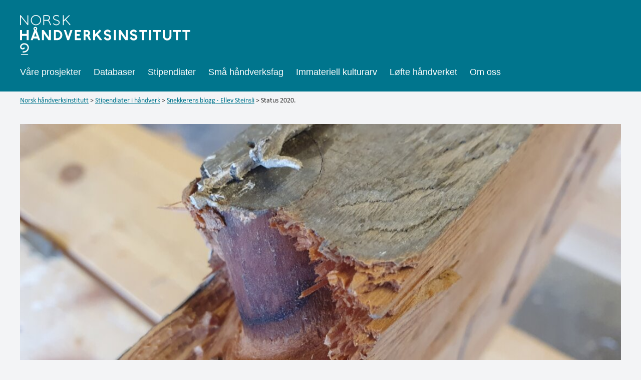

--- FILE ---
content_type: text/html; charset=UTF-8
request_url: https://stipendiat.handverksinstituttet.no/snekkeren/status-2020/
body_size: 14636
content:
<!DOCTYPE html>

<html class="no-js" lang="nb-NO">

<head>

	<meta
		charset="UTF-8">
	<meta name="viewport" content="width=device-width, initial-scale=1.0">

	<link rel="profile" href="https://gmpg.org/xfn/11">

	<title>Status 2020. · Snekkerens blogg</title>
	<style>img:is([sizes="auto" i], [sizes^="auto," i]) { contain-intrinsic-size: 3000px 1500px }</style>
	
<!-- The SEO Framework by Sybre Waaijer -->
<meta name="robots" content="max-snippet:-1,max-image-preview:standard,max-video-preview:-1" />
<link rel="canonical" href="https://stipendiat.handverksinstituttet.no/snekkeren/status-2020/" />
<meta name="description" content="Året 2020!!" />
<meta property="og:type" content="article" />
<meta property="og:locale" content="nb_NO" />
<meta property="og:site_name" content="Snekkerens blogg" />
<meta property="og:title" content="Status 2020." />
<meta property="og:description" content="Året 2020!!" />
<meta property="og:url" content="https://stipendiat.handverksinstituttet.no/snekkeren/status-2020/" />
<meta property="og:image" content="https://stipendiat.handverksinstituttet.no/snekkeren/wp-content/uploads/sites/5/2021/08/20200327_125719.jpg" />
<meta property="og:image:width" content="1100" />
<meta property="og:image:height" content="502" />
<meta property="article:published_time" content="2020-12-30T10:23:00+00:00" />
<meta property="article:modified_time" content="2021-08-25T10:37:58+00:00" />
<meta name="twitter:card" content="summary_large_image" />
<meta name="twitter:title" content="Status 2020." />
<meta name="twitter:description" content="Året 2020!!" />
<meta name="twitter:image" content="https://stipendiat.handverksinstituttet.no/snekkeren/wp-content/uploads/sites/5/2021/08/20200327_125719.jpg" />
<script type="application/ld+json">{"@context":"https://schema.org","@graph":[{"@type":"WebSite","@id":"https://stipendiat.handverksinstituttet.no/snekkeren/#/schema/WebSite","url":"https://stipendiat.handverksinstituttet.no/snekkeren/","name":"Snekkerens blogg","alternateName":"Ellev Steinsli","description":"Ellev Steinsli","inLanguage":"nb-NO","potentialAction":{"@type":"SearchAction","target":{"@type":"EntryPoint","urlTemplate":"https://stipendiat.handverksinstituttet.no/snekkeren/search/{search_term_string}/"},"query-input":"required name=search_term_string"},"publisher":{"@type":"Person","@id":"https://stipendiat.handverksinstituttet.no/snekkeren/#/schema/Person","name":"Ellev Steinsli","url":"https://stipendiat.handverksinstituttet.no/snekkeren/"}},{"@type":"WebPage","@id":"https://stipendiat.handverksinstituttet.no/snekkeren/status-2020/","url":"https://stipendiat.handverksinstituttet.no/snekkeren/status-2020/","name":"Status 2020. · Snekkerens blogg","description":"Året 2020!!","inLanguage":"nb-NO","isPartOf":{"@id":"https://stipendiat.handverksinstituttet.no/snekkeren/#/schema/WebSite"},"breadcrumb":{"@type":"BreadcrumbList","@id":"https://stipendiat.handverksinstituttet.no/snekkeren/#/schema/BreadcrumbList","itemListElement":[{"@type":"ListItem","position":1,"item":"https://stipendiat.handverksinstituttet.no/snekkeren/","name":"Snekkerens blogg"},{"@type":"ListItem","position":2,"item":"https://stipendiat.handverksinstituttet.no/snekkeren/category/0/","name":"Uten tittel"},{"@type":"ListItem","position":3,"name":"Status 2020."}]},"potentialAction":{"@type":"ReadAction","target":"https://stipendiat.handverksinstituttet.no/snekkeren/status-2020/"},"datePublished":"2020-12-30T10:23:00+00:00","dateModified":"2021-08-25T10:37:58+00:00","author":{"@type":"Person","@id":"https://stipendiat.handverksinstituttet.no/snekkeren/#/schema/Person/df6c7a3481730b36ee077e7b4f545084","name":"9591pwpadmin"}}]}</script>
<script type="application/ld+json">{"@context":"https://schema.org","@type":"BlogPosting","mainEntityOfPage":{"@type":"WebPage","@id":"https://stipendiat.handverksinstituttet.no/snekkeren/status-2020/"},"headline":"Status 2020.","image":{"@type":"ImageObject","url":"https://stipendiat.handverksinstituttet.no/snekkeren/wp-content/uploads/sites/5/2021/08/20200327_125719.jpg","width":1100,"height":502},"datePublished":"2020-12-30T10:23:00+00:00","dateModified":"2021-08-25T10:37:58+00:00","author":{"@type":"Person","name":"9591pwpadmin","url":"https://stipendiat.handverksinstituttet.no/snekkeren/author/9591pwpadmin/"},"description":"Året 2020!!"}</script>
<!-- / The SEO Framework by Sybre Waaijer | 7.59ms meta | 0.53ms boot -->

<link rel='dns-prefetch' href='//fonts.googleapis.com' />
<link href='https://fonts.gstatic.com' crossorigin rel='preconnect' />
<link rel="alternate" type="application/rss+xml" title="Snekkerens blogg &raquo; strøm" href="https://stipendiat.handverksinstituttet.no/snekkeren/feed/" />
<link rel="alternate" type="application/rss+xml" title="Snekkerens blogg &raquo; kommentarstrøm" href="https://stipendiat.handverksinstituttet.no/snekkeren/comments/feed/" />
<link rel="alternate" type="application/rss+xml" title="Snekkerens blogg &raquo; Status 2020. kommentarstrøm" href="https://stipendiat.handverksinstituttet.no/snekkeren/status-2020/feed/" />
<script>
window._wpemojiSettings = {"baseUrl":"https:\/\/s.w.org\/images\/core\/emoji\/16.0.1\/72x72\/","ext":".png","svgUrl":"https:\/\/s.w.org\/images\/core\/emoji\/16.0.1\/svg\/","svgExt":".svg","source":{"concatemoji":"https:\/\/stipendiat.handverksinstituttet.no\/snekkeren\/wp-includes\/js\/wp-emoji-release.min.js?ver=6.8.3"}};
/*! This file is auto-generated */
!function(s,n){var o,i,e;function c(e){try{var t={supportTests:e,timestamp:(new Date).valueOf()};sessionStorage.setItem(o,JSON.stringify(t))}catch(e){}}function p(e,t,n){e.clearRect(0,0,e.canvas.width,e.canvas.height),e.fillText(t,0,0);var t=new Uint32Array(e.getImageData(0,0,e.canvas.width,e.canvas.height).data),a=(e.clearRect(0,0,e.canvas.width,e.canvas.height),e.fillText(n,0,0),new Uint32Array(e.getImageData(0,0,e.canvas.width,e.canvas.height).data));return t.every(function(e,t){return e===a[t]})}function u(e,t){e.clearRect(0,0,e.canvas.width,e.canvas.height),e.fillText(t,0,0);for(var n=e.getImageData(16,16,1,1),a=0;a<n.data.length;a++)if(0!==n.data[a])return!1;return!0}function f(e,t,n,a){switch(t){case"flag":return n(e,"\ud83c\udff3\ufe0f\u200d\u26a7\ufe0f","\ud83c\udff3\ufe0f\u200b\u26a7\ufe0f")?!1:!n(e,"\ud83c\udde8\ud83c\uddf6","\ud83c\udde8\u200b\ud83c\uddf6")&&!n(e,"\ud83c\udff4\udb40\udc67\udb40\udc62\udb40\udc65\udb40\udc6e\udb40\udc67\udb40\udc7f","\ud83c\udff4\u200b\udb40\udc67\u200b\udb40\udc62\u200b\udb40\udc65\u200b\udb40\udc6e\u200b\udb40\udc67\u200b\udb40\udc7f");case"emoji":return!a(e,"\ud83e\udedf")}return!1}function g(e,t,n,a){var r="undefined"!=typeof WorkerGlobalScope&&self instanceof WorkerGlobalScope?new OffscreenCanvas(300,150):s.createElement("canvas"),o=r.getContext("2d",{willReadFrequently:!0}),i=(o.textBaseline="top",o.font="600 32px Arial",{});return e.forEach(function(e){i[e]=t(o,e,n,a)}),i}function t(e){var t=s.createElement("script");t.src=e,t.defer=!0,s.head.appendChild(t)}"undefined"!=typeof Promise&&(o="wpEmojiSettingsSupports",i=["flag","emoji"],n.supports={everything:!0,everythingExceptFlag:!0},e=new Promise(function(e){s.addEventListener("DOMContentLoaded",e,{once:!0})}),new Promise(function(t){var n=function(){try{var e=JSON.parse(sessionStorage.getItem(o));if("object"==typeof e&&"number"==typeof e.timestamp&&(new Date).valueOf()<e.timestamp+604800&&"object"==typeof e.supportTests)return e.supportTests}catch(e){}return null}();if(!n){if("undefined"!=typeof Worker&&"undefined"!=typeof OffscreenCanvas&&"undefined"!=typeof URL&&URL.createObjectURL&&"undefined"!=typeof Blob)try{var e="postMessage("+g.toString()+"("+[JSON.stringify(i),f.toString(),p.toString(),u.toString()].join(",")+"));",a=new Blob([e],{type:"text/javascript"}),r=new Worker(URL.createObjectURL(a),{name:"wpTestEmojiSupports"});return void(r.onmessage=function(e){c(n=e.data),r.terminate(),t(n)})}catch(e){}c(n=g(i,f,p,u))}t(n)}).then(function(e){for(var t in e)n.supports[t]=e[t],n.supports.everything=n.supports.everything&&n.supports[t],"flag"!==t&&(n.supports.everythingExceptFlag=n.supports.everythingExceptFlag&&n.supports[t]);n.supports.everythingExceptFlag=n.supports.everythingExceptFlag&&!n.supports.flag,n.DOMReady=!1,n.readyCallback=function(){n.DOMReady=!0}}).then(function(){return e}).then(function(){var e;n.supports.everything||(n.readyCallback(),(e=n.source||{}).concatemoji?t(e.concatemoji):e.wpemoji&&e.twemoji&&(t(e.twemoji),t(e.wpemoji)))}))}((window,document),window._wpemojiSettings);
</script>
<link rel='stylesheet' id='sbi_styles-css' href='https://stipendiat.handverksinstituttet.no/snekkeren/wp-content/plugins/instagram-feed-pro/css/sbi-styles.min.css?ver=6.8.1' media='all' />
<style id='wp-emoji-styles-inline-css'>

	img.wp-smiley, img.emoji {
		display: inline !important;
		border: none !important;
		box-shadow: none !important;
		height: 1em !important;
		width: 1em !important;
		margin: 0 0.07em !important;
		vertical-align: -0.1em !important;
		background: none !important;
		padding: 0 !important;
	}
</style>
<link rel='stylesheet' id='wp-block-library-css' href='https://stipendiat.handverksinstituttet.no/snekkeren/wp-includes/css/dist/block-library/style.min.css?ver=6.8.3' media='all' />
<style id='classic-theme-styles-inline-css'>
/*! This file is auto-generated */
.wp-block-button__link{color:#fff;background-color:#32373c;border-radius:9999px;box-shadow:none;text-decoration:none;padding:calc(.667em + 2px) calc(1.333em + 2px);font-size:1.125em}.wp-block-file__button{background:#32373c;color:#fff;text-decoration:none}
</style>
<link rel='stylesheet' id='twentig-blocks-css' href='https://stipendiat.handverksinstituttet.no/snekkeren/wp-content/plugins/twentig/dist/style-index.css?ver=d5575cd466f335729583' media='all' />
<style id='twentig-blocks-inline-css'>
@media (width < 700px) { .tw-sm-hidden { display: none !important; }}@media (700px <= width < 1024px) { .tw-md-hidden { display: none !important; }}@media (width >= 1024px) { .tw-lg-hidden { display: none !important; }}
.tw-mt-0{margin-top:0px!important;}.tw-mb-0{margin-bottom:0px!important;}.tw-mt-1{margin-top:5px!important;}.tw-mb-1{margin-bottom:5px!important;}.tw-mt-2{margin-top:10px!important;}.tw-mb-2{margin-bottom:10px!important;}.tw-mt-3{margin-top:15px!important;}.tw-mb-3{margin-bottom:15px!important;}.tw-mt-4{margin-top:20px!important;}.tw-mb-4{margin-bottom:20px!important;}.tw-mt-5{margin-top:30px!important;}.tw-mb-5{margin-bottom:30px!important;}.tw-mt-6{margin-top:40px!important;}.tw-mb-6{margin-bottom:40px!important;}.tw-mt-7{margin-top:50px!important;}.tw-mb-7{margin-bottom:50px!important;}.tw-mt-8{margin-top:60px!important;}.tw-mb-8{margin-bottom:60px!important;}.tw-mt-9{margin-top:80px!important;}.tw-mb-9{margin-bottom:80px!important;}.tw-mt-10{margin-top:100px!important;}.tw-mb-10{margin-bottom:100px!important;}.tw-mt-auto{margin-top:auto!important;}.tw-mb-auto{margin-bottom:auto!important;}
</style>
<link rel='stylesheet' id='coblocks-frontend-css' href='https://stipendiat.handverksinstituttet.no/snekkeren/wp-content/plugins/coblocks/dist/style-coblocks-1.css?ver=3.1.16' media='all' />
<link rel='stylesheet' id='coblocks-extensions-css' href='https://stipendiat.handverksinstituttet.no/snekkeren/wp-content/plugins/coblocks/dist/style-coblocks-extensions.css?ver=3.1.16' media='all' />
<link rel='stylesheet' id='coblocks-animation-css' href='https://stipendiat.handverksinstituttet.no/snekkeren/wp-content/plugins/coblocks/dist/style-coblocks-animation.css?ver=2677611078ee87eb3b1c' media='all' />
<style id='global-styles-inline-css'>
:root{--wp--preset--aspect-ratio--square: 1;--wp--preset--aspect-ratio--4-3: 4/3;--wp--preset--aspect-ratio--3-4: 3/4;--wp--preset--aspect-ratio--3-2: 3/2;--wp--preset--aspect-ratio--2-3: 2/3;--wp--preset--aspect-ratio--16-9: 16/9;--wp--preset--aspect-ratio--9-16: 9/16;--wp--preset--color--black: #000000;--wp--preset--color--cyan-bluish-gray: #abb8c3;--wp--preset--color--white: #ffffff;--wp--preset--color--pale-pink: #f78da7;--wp--preset--color--vivid-red: #cf2e2e;--wp--preset--color--luminous-vivid-orange: #ff6900;--wp--preset--color--luminous-vivid-amber: #fcb900;--wp--preset--color--light-green-cyan: #7bdcb5;--wp--preset--color--vivid-green-cyan: #00d084;--wp--preset--color--pale-cyan-blue: #8ed1fc;--wp--preset--color--vivid-cyan-blue: #0693e3;--wp--preset--color--vivid-purple: #9b51e0;--wp--preset--color--accent: #00758d;--wp--preset--color--primary: #000000;--wp--preset--color--secondary: #6d6d6d;--wp--preset--color--subtle-background: #eee5cc;--wp--preset--color--background: #f5efe0;--wp--preset--gradient--vivid-cyan-blue-to-vivid-purple: linear-gradient(135deg,rgba(6,147,227,1) 0%,rgb(155,81,224) 100%);--wp--preset--gradient--light-green-cyan-to-vivid-green-cyan: linear-gradient(135deg,rgb(122,220,180) 0%,rgb(0,208,130) 100%);--wp--preset--gradient--luminous-vivid-amber-to-luminous-vivid-orange: linear-gradient(135deg,rgba(252,185,0,1) 0%,rgba(255,105,0,1) 100%);--wp--preset--gradient--luminous-vivid-orange-to-vivid-red: linear-gradient(135deg,rgba(255,105,0,1) 0%,rgb(207,46,46) 100%);--wp--preset--gradient--very-light-gray-to-cyan-bluish-gray: linear-gradient(135deg,rgb(238,238,238) 0%,rgb(169,184,195) 100%);--wp--preset--gradient--cool-to-warm-spectrum: linear-gradient(135deg,rgb(74,234,220) 0%,rgb(151,120,209) 20%,rgb(207,42,186) 40%,rgb(238,44,130) 60%,rgb(251,105,98) 80%,rgb(254,248,76) 100%);--wp--preset--gradient--blush-light-purple: linear-gradient(135deg,rgb(255,206,236) 0%,rgb(152,150,240) 100%);--wp--preset--gradient--blush-bordeaux: linear-gradient(135deg,rgb(254,205,165) 0%,rgb(254,45,45) 50%,rgb(107,0,62) 100%);--wp--preset--gradient--luminous-dusk: linear-gradient(135deg,rgb(255,203,112) 0%,rgb(199,81,192) 50%,rgb(65,88,208) 100%);--wp--preset--gradient--pale-ocean: linear-gradient(135deg,rgb(255,245,203) 0%,rgb(182,227,212) 50%,rgb(51,167,181) 100%);--wp--preset--gradient--electric-grass: linear-gradient(135deg,rgb(202,248,128) 0%,rgb(113,206,126) 100%);--wp--preset--gradient--midnight: linear-gradient(135deg,rgb(2,3,129) 0%,rgb(40,116,252) 100%);--wp--preset--font-size--small: 18px;--wp--preset--font-size--medium: 23px;--wp--preset--font-size--large: 26.25px;--wp--preset--font-size--x-large: 42px;--wp--preset--font-size--normal: 21px;--wp--preset--font-size--larger: 32px;--wp--preset--font-size--h-6: 18.01px;--wp--preset--font-size--h-5: 24.01px;--wp--preset--font-size--h-4: 32.01px;--wp--preset--font-size--h-3: 40.01px;--wp--preset--font-size--h-2: 48.01px;--wp--preset--font-size--h-1: 84px;--wp--preset--spacing--20: 0.44rem;--wp--preset--spacing--30: 0.67rem;--wp--preset--spacing--40: 1rem;--wp--preset--spacing--50: 1.5rem;--wp--preset--spacing--60: 2.25rem;--wp--preset--spacing--70: 3.38rem;--wp--preset--spacing--80: 5.06rem;--wp--preset--shadow--natural: 6px 6px 9px rgba(0, 0, 0, 0.2);--wp--preset--shadow--deep: 12px 12px 50px rgba(0, 0, 0, 0.4);--wp--preset--shadow--sharp: 6px 6px 0px rgba(0, 0, 0, 0.2);--wp--preset--shadow--outlined: 6px 6px 0px -3px rgba(255, 255, 255, 1), 6px 6px rgba(0, 0, 0, 1);--wp--preset--shadow--crisp: 6px 6px 0px rgba(0, 0, 0, 1);}:root :where(.is-layout-flow) > :first-child{margin-block-start: 0;}:root :where(.is-layout-flow) > :last-child{margin-block-end: 0;}:root :where(.is-layout-flow) > *{margin-block-start: 24px;margin-block-end: 0;}:root :where(.is-layout-constrained) > :first-child{margin-block-start: 0;}:root :where(.is-layout-constrained) > :last-child{margin-block-end: 0;}:root :where(.is-layout-constrained) > *{margin-block-start: 24px;margin-block-end: 0;}:root :where(.is-layout-flex){gap: 24px;}:root :where(.is-layout-grid){gap: 24px;}body .is-layout-flex{display: flex;}.is-layout-flex{flex-wrap: wrap;align-items: center;}.is-layout-flex > :is(*, div){margin: 0;}body .is-layout-grid{display: grid;}.is-layout-grid > :is(*, div){margin: 0;}.has-black-color{color: var(--wp--preset--color--black) !important;}.has-cyan-bluish-gray-color{color: var(--wp--preset--color--cyan-bluish-gray) !important;}.has-white-color{color: var(--wp--preset--color--white) !important;}.has-pale-pink-color{color: var(--wp--preset--color--pale-pink) !important;}.has-vivid-red-color{color: var(--wp--preset--color--vivid-red) !important;}.has-luminous-vivid-orange-color{color: var(--wp--preset--color--luminous-vivid-orange) !important;}.has-luminous-vivid-amber-color{color: var(--wp--preset--color--luminous-vivid-amber) !important;}.has-light-green-cyan-color{color: var(--wp--preset--color--light-green-cyan) !important;}.has-vivid-green-cyan-color{color: var(--wp--preset--color--vivid-green-cyan) !important;}.has-pale-cyan-blue-color{color: var(--wp--preset--color--pale-cyan-blue) !important;}.has-vivid-cyan-blue-color{color: var(--wp--preset--color--vivid-cyan-blue) !important;}.has-vivid-purple-color{color: var(--wp--preset--color--vivid-purple) !important;}.has-accent-color{color: var(--wp--preset--color--accent) !important;}.has-primary-color{color: var(--wp--preset--color--primary) !important;}.has-secondary-color{color: var(--wp--preset--color--secondary) !important;}.has-subtle-background-color{color: var(--wp--preset--color--subtle-background) !important;}.has-background-color{color: var(--wp--preset--color--background) !important;}.has-black-background-color{background-color: var(--wp--preset--color--black) !important;}.has-cyan-bluish-gray-background-color{background-color: var(--wp--preset--color--cyan-bluish-gray) !important;}.has-white-background-color{background-color: var(--wp--preset--color--white) !important;}.has-pale-pink-background-color{background-color: var(--wp--preset--color--pale-pink) !important;}.has-vivid-red-background-color{background-color: var(--wp--preset--color--vivid-red) !important;}.has-luminous-vivid-orange-background-color{background-color: var(--wp--preset--color--luminous-vivid-orange) !important;}.has-luminous-vivid-amber-background-color{background-color: var(--wp--preset--color--luminous-vivid-amber) !important;}.has-light-green-cyan-background-color{background-color: var(--wp--preset--color--light-green-cyan) !important;}.has-vivid-green-cyan-background-color{background-color: var(--wp--preset--color--vivid-green-cyan) !important;}.has-pale-cyan-blue-background-color{background-color: var(--wp--preset--color--pale-cyan-blue) !important;}.has-vivid-cyan-blue-background-color{background-color: var(--wp--preset--color--vivid-cyan-blue) !important;}.has-vivid-purple-background-color{background-color: var(--wp--preset--color--vivid-purple) !important;}.has-accent-background-color{background-color: var(--wp--preset--color--accent) !important;}.has-primary-background-color{background-color: var(--wp--preset--color--primary) !important;}.has-secondary-background-color{background-color: var(--wp--preset--color--secondary) !important;}.has-subtle-background-background-color{background-color: var(--wp--preset--color--subtle-background) !important;}.has-background-background-color{background-color: var(--wp--preset--color--background) !important;}.has-black-border-color{border-color: var(--wp--preset--color--black) !important;}.has-cyan-bluish-gray-border-color{border-color: var(--wp--preset--color--cyan-bluish-gray) !important;}.has-white-border-color{border-color: var(--wp--preset--color--white) !important;}.has-pale-pink-border-color{border-color: var(--wp--preset--color--pale-pink) !important;}.has-vivid-red-border-color{border-color: var(--wp--preset--color--vivid-red) !important;}.has-luminous-vivid-orange-border-color{border-color: var(--wp--preset--color--luminous-vivid-orange) !important;}.has-luminous-vivid-amber-border-color{border-color: var(--wp--preset--color--luminous-vivid-amber) !important;}.has-light-green-cyan-border-color{border-color: var(--wp--preset--color--light-green-cyan) !important;}.has-vivid-green-cyan-border-color{border-color: var(--wp--preset--color--vivid-green-cyan) !important;}.has-pale-cyan-blue-border-color{border-color: var(--wp--preset--color--pale-cyan-blue) !important;}.has-vivid-cyan-blue-border-color{border-color: var(--wp--preset--color--vivid-cyan-blue) !important;}.has-vivid-purple-border-color{border-color: var(--wp--preset--color--vivid-purple) !important;}.has-accent-border-color{border-color: var(--wp--preset--color--accent) !important;}.has-primary-border-color{border-color: var(--wp--preset--color--primary) !important;}.has-secondary-border-color{border-color: var(--wp--preset--color--secondary) !important;}.has-subtle-background-border-color{border-color: var(--wp--preset--color--subtle-background) !important;}.has-background-border-color{border-color: var(--wp--preset--color--background) !important;}.has-vivid-cyan-blue-to-vivid-purple-gradient-background{background: var(--wp--preset--gradient--vivid-cyan-blue-to-vivid-purple) !important;}.has-light-green-cyan-to-vivid-green-cyan-gradient-background{background: var(--wp--preset--gradient--light-green-cyan-to-vivid-green-cyan) !important;}.has-luminous-vivid-amber-to-luminous-vivid-orange-gradient-background{background: var(--wp--preset--gradient--luminous-vivid-amber-to-luminous-vivid-orange) !important;}.has-luminous-vivid-orange-to-vivid-red-gradient-background{background: var(--wp--preset--gradient--luminous-vivid-orange-to-vivid-red) !important;}.has-very-light-gray-to-cyan-bluish-gray-gradient-background{background: var(--wp--preset--gradient--very-light-gray-to-cyan-bluish-gray) !important;}.has-cool-to-warm-spectrum-gradient-background{background: var(--wp--preset--gradient--cool-to-warm-spectrum) !important;}.has-blush-light-purple-gradient-background{background: var(--wp--preset--gradient--blush-light-purple) !important;}.has-blush-bordeaux-gradient-background{background: var(--wp--preset--gradient--blush-bordeaux) !important;}.has-luminous-dusk-gradient-background{background: var(--wp--preset--gradient--luminous-dusk) !important;}.has-pale-ocean-gradient-background{background: var(--wp--preset--gradient--pale-ocean) !important;}.has-electric-grass-gradient-background{background: var(--wp--preset--gradient--electric-grass) !important;}.has-midnight-gradient-background{background: var(--wp--preset--gradient--midnight) !important;}.has-small-font-size{font-size: var(--wp--preset--font-size--small) !important;}.has-medium-font-size{font-size: var(--wp--preset--font-size--medium) !important;}.has-large-font-size{font-size: var(--wp--preset--font-size--large) !important;}.has-x-large-font-size{font-size: var(--wp--preset--font-size--x-large) !important;}.has-normal-font-size{font-size: var(--wp--preset--font-size--normal) !important;}.has-larger-font-size{font-size: var(--wp--preset--font-size--larger) !important;}.has-h-6-font-size{font-size: var(--wp--preset--font-size--h-6) !important;}.has-h-5-font-size{font-size: var(--wp--preset--font-size--h-5) !important;}.has-h-4-font-size{font-size: var(--wp--preset--font-size--h-4) !important;}.has-h-3-font-size{font-size: var(--wp--preset--font-size--h-3) !important;}.has-h-2-font-size{font-size: var(--wp--preset--font-size--h-2) !important;}.has-h-1-font-size{font-size: var(--wp--preset--font-size--h-1) !important;}
:root :where(.wp-block-pullquote){font-size: 1.5em;line-height: 1.6;}
</style>
<link rel='stylesheet' id='chld_thm_cfg_parent-css' href='https://stipendiat.handverksinstituttet.no/snekkeren/wp-content/themes/twentytwenty/style.css?ver=6.8.3' media='all' />
<link rel='stylesheet' id='twentytwenty-style-css' href='https://stipendiat.handverksinstituttet.no/snekkeren/wp-content/themes/twentytwenty-child/style.css?ver=1.8.1629455428' media='all' />
<style id='twentytwenty-style-inline-css'>
.color-accent,.color-accent-hover:hover,.color-accent-hover:focus,:root .has-accent-color,.has-drop-cap:not(:focus):first-letter,.wp-block-button.is-style-outline,a,.tw-entry-header-no-bg.singular:not(.overlay-header) .entry-categories a,.tw-entry-header-no-bg .archive-header .color-accent,.tw-entry-header-no-bg .archive-header a { color: #00758d; }blockquote,.border-color-accent,.border-color-accent-hover:hover,.border-color-accent-hover:focus { border-color: #00758d; }button,.button,.faux-button,.wp-block-button__link,.wp-block-file .wp-block-file__button,input[type="button"],input[type="reset"],input[type="submit"],.bg-accent,.bg-accent-hover:hover,.bg-accent-hover:focus,:root .has-accent-background-color,.comment-reply-link { background-color: #00758d; }.fill-children-accent,.fill-children-accent * { fill: #00758d; }body,.entry-title a,:root .has-primary-color,.singular.tw-entry-header-no-bg .entry-header,.tw-entry-header-no-bg .archive-header { color: #000000; }:root .has-primary-background-color { background-color: #000000; }cite,figcaption,.wp-caption-text,.post-meta,.entry-content .wp-block-archives li,.entry-content .wp-block-categories li,.entry-content .wp-block-latest-posts li,.wp-block-latest-comments__comment-date,.wp-block-latest-posts__post-date,.wp-block-embed figcaption,.wp-block-image figcaption,.wp-block-pullquote cite,.comment-metadata,.comment-respond .comment-notes,.comment-respond .logged-in-as,.pagination .dots,.entry-content hr:not(.has-background),hr.styled-separator,:root .has-secondary-color,.singular.tw-entry-header-no-bg .entry-header .post-meta { color: #6d6d6d; }:root .has-secondary-background-color { background-color: #6d6d6d; }pre,fieldset,input,textarea,table,table *,hr { border-color: #dcd7ca; }caption,code,code,kbd,samp,.wp-block-table.is-style-stripes tbody tr:nth-child(odd),:root .has-subtle-background-background-color { background-color: #dcd7ca; }.wp-block-table.is-style-stripes { border-bottom-color: #dcd7ca; }.wp-block-latest-posts.is-grid li { border-top-color: #dcd7ca; }:root .has-subtle-background-color { color: #dcd7ca; }body:not(.overlay-header) .primary-menu > li > a,body:not(.overlay-header) .primary-menu > li > .icon,.modal-menu a,.footer-menu a, .footer-widgets a:where(:not(.wp-block-button__link)),#site-footer .wp-block-button.is-style-outline,.wp-block-pullquote:before,.singular:not(.overlay-header) .entry-header a,.archive-header a,.header-footer-group .color-accent,.header-footer-group .color-accent-hover:hover { color: #00758d; }.social-icons a,#site-footer button:not(.toggle),#site-footer .button,#site-footer .faux-button,#site-footer .wp-block-button__link,#site-footer .wp-block-file__button,#site-footer input[type="button"],#site-footer input[type="reset"],#site-footer input[type="submit"],.primary-menu .social-menu a, .footer-widgets .faux-button, .footer-widgets .wp-block-button__link, .footer-widgets input[type="submit"], #site-header ul.primary-menu li.menu-button > a, .menu-modal ul.modal-menu > li.menu-button > .ancestor-wrapper > a { background-color: #00758d; }.header-footer-group,body:not(.overlay-header) #site-header .toggle,.menu-modal .toggle { color: #000000; }body:not(.overlay-header) .primary-menu ul { background-color: #000000; }body:not(.overlay-header) .primary-menu > li > ul:after { border-bottom-color: #000000; }body:not(.overlay-header) .primary-menu ul ul:after { border-left-color: #000000; }.site-description,body:not(.overlay-header) .toggle-inner .toggle-text,.widget .post-date,.widget .rss-date,.widget_archive li,.widget_categories li,.widget cite,.widget_pages li,.widget_meta li,.widget_nav_menu li,.powered-by-wordpress,.footer-credits .privacy-policy,.to-the-top,.singular .entry-header .post-meta,.singular:not(.overlay-header) .entry-header .post-meta a { color: #6d6d6d; }.header-footer-group pre,.header-footer-group fieldset,.header-footer-group input,.header-footer-group textarea,.header-footer-group table,.header-footer-group table *,.footer-nav-widgets-wrapper,#site-footer,.menu-modal nav *,.footer-widgets-outer-wrapper,.footer-top,body.tw-header-border:not(.overlay-header) #site-header, body.tw-header-border.has-header-opaque #site-header, .tw-footer-widgets-row .footer-widgets.column-two { border-color: #dcd7ca; }.header-footer-group table caption,body:not(.overlay-header) .header-inner .toggle-wrapper::before { background-color: #dcd7ca; }
</style>
<link rel='stylesheet' id='twentytwenty-fonts-css' href='https://stipendiat.handverksinstituttet.no/snekkeren/wp-content/themes/twentytwenty/assets/css/font-inter.css?ver=1.8.1629455428' media='all' />
<link rel='stylesheet' id='twentytwenty-print-style-css' href='https://stipendiat.handverksinstituttet.no/snekkeren/wp-content/themes/twentytwenty/print.css?ver=1.8.1629455428' media='print' />
<link rel='stylesheet' id='twentig-twentytwenty-css' href='https://stipendiat.handverksinstituttet.no/snekkeren/wp-content/plugins/twentig/dist/css/twentytwenty/style.css?ver=1.9.7' media='all' />
<style id='twentig-twentytwenty-inline-css'>
 body,.entry-content,.entry-content p,.entry-content ol,.entry-content ul,.widget_text p,.widget_text ol,.widget_text ul,.widget-content .rssSummary,.comment-content p,.entry-content .wp-block-latest-posts__post-excerpt,.entry-content .wp-block-latest-posts__post-full-content,.has-drop-cap:not(:focus):first-letter{font-family:'Calibri',sans-serif}h1,h2,h3,h4,h5,h6,.entry-content h1,.entry-content h2,.entry-content h3,.entry-content h4,.entry-content h5,.entry-content h6,.faux-heading,.site-title,.pagination-single a,.entry-content .wp-block-latest-posts li>a{font-family:-apple-system,BlinkMacSystemFont,"Segoe UI","Helvetica Neue",Helvetica,sans-serif}ul.primary-menu,ul.modal-menu{font-family:-apple-system,BlinkMacSystemFont,"Segoe UI","Helvetica Neue",Helvetica,sans-serif}.intro-text,input,textarea,select,button,.button,.faux-button,.wp-block-button__link,.wp-block-file__button,.entry-content .wp-block-file,.primary-menu li.menu-button>a,.entry-content .wp-block-pullquote,.entry-content .wp-block-quote.is-style-large,.entry-content .wp-block-quote.is-style-tw-large-icon,.entry-content cite,.entry-content figcaption,.wp-caption-text,.entry-content .wp-caption-text,.widget-content cite,.widget-content figcaption,.widget-content .wp-caption-text,.entry-categories,.post-meta,.comment-meta,.comment-footer-meta,.author-bio,.comment-respond p.comment-notes,.comment-respond p.logged-in-as,.entry-content .wp-block-archives,.entry-content .wp-block-categories,.entry-content .wp-block-latest-posts,.entry-content .wp-block-latest-comments,p.comment-awaiting-moderation,.pagination,#site-footer,.widget:not(.widget-text),.footer-menu,label,.toggle .toggle-text{font-family:-apple-system,BlinkMacSystemFont,"Segoe UI","Helvetica Neue",Helvetica,sans-serif}table{font-size:inherit}h1,.heading-size-1{font-weight:700}ul.primary-menu,ul.modal-menu>li .ancestor-wrapper a{font-weight:500}.footer-widgets-outer-wrapper{border-bottom:0}:root{--wp--preset--color--subtle-background:#eee5cc}:root .has-subtle-background-background-color{background-color:#eee5cc}:root .has-subtle-background-color.has-text-color{color:#eee5cc}
a.previous-post { background-image: url(https://stipendiat.handverksinstituttet.no/snekkeren/wp-content/uploads/sites/5/2021/08/20201112_132034-1024x467.jpg); }a.next-post { background-image: url(https://stipendiat.handverksinstituttet.no/snekkeren/wp-content/uploads/sites/5/2021/08/20210106_120140-2-1024x467.jpg); }
</style>
<link rel='stylesheet' id='twentig-theme-fonts-css' href='https://fonts.googleapis.com/css2?family=Calibri%3Aital%2Cwght%400%2C400%3B0%2C700%3B1%2C400&#038;display=swap' media='all' />
<script src="https://stipendiat.handverksinstituttet.no/snekkeren/wp-includes/js/jquery/jquery.min.js?ver=3.7.1" id="jquery-core-js"></script>
<script src="https://stipendiat.handverksinstituttet.no/snekkeren/wp-includes/js/jquery/jquery-migrate.min.js?ver=3.4.1" id="jquery-migrate-js"></script>
<script src="https://stipendiat.handverksinstituttet.no/snekkeren/wp-content/themes/twentytwenty/assets/js/index.js?ver=1.8.1629455428" id="twentytwenty-js-js" defer data-wp-strategy="defer"></script>
<script src="https://stipendiat.handverksinstituttet.no/snekkeren/wp-content/plugins/twentig/dist/js/classic/twentig-twentytwenty.js?ver=1.9.7" id="twentig-twentytwenty-js"></script>
<link rel="https://api.w.org/" href="https://stipendiat.handverksinstituttet.no/snekkeren/wp-json/" /><link rel="alternate" title="JSON" type="application/json" href="https://stipendiat.handverksinstituttet.no/snekkeren/wp-json/wp/v2/posts/64" /><link rel="EditURI" type="application/rsd+xml" title="RSD" href="https://stipendiat.handverksinstituttet.no/snekkeren/xmlrpc.php?rsd" />
<link rel="alternate" title="oEmbed (JSON)" type="application/json+oembed" href="https://stipendiat.handverksinstituttet.no/snekkeren/wp-json/oembed/1.0/embed?url=https%3A%2F%2Fstipendiat.handverksinstituttet.no%2Fsnekkeren%2Fstatus-2020%2F" />
<link rel="alternate" title="oEmbed (XML)" type="text/xml+oembed" href="https://stipendiat.handverksinstituttet.no/snekkeren/wp-json/oembed/1.0/embed?url=https%3A%2F%2Fstipendiat.handverksinstituttet.no%2Fsnekkeren%2Fstatus-2020%2F&#038;format=xml" />
<noscript><style>.tw-block-animation{opacity:1;transform:none;clip-path:none;}</style></noscript>
	<script>document.documentElement.className = document.documentElement.className.replace( 'no-js', 'js' );</script>
	
</head>

<body class="wp-singular post-template-default single single-post postid-64 single-format-standard wp-custom-logo wp-embed-responsive wp-theme-twentytwenty wp-child-theme-twentytwenty-child is-twentytwenty singular has-post-thumbnail has-single-pagination showing-comments show-avatars footer-top-hidden tw-header-layout-stack tw-text-custom-width tw-text-width-medium tw-entry-header-no-bg tw-font-active tw-site-font-large tw-header-wide tw-menu-burger tw-toggle-label-hidden modal-socials-hidden tw-footer-widgets-row tw-nav-image">

	<a class="skip-link screen-reader-text" href="#site-content">Hopp til innholdet</a>
	<header id="site-header" class="header-footer-group" role="banner">

		<div class="header-inner section-inner">

			<div class="header-titles-wrapper">

				
				<div class="header-titles">

					<div class="site-logo faux-heading"><a href="https://handverksinstituttet.no" class="custom-logo-link" rel="home" itemprop="url"><img width="100" height="100" src="https://stipendiat.handverksinstituttet.no/snekkeren/wp-content/uploads/sites/5/2021/09/nhi_LOGO_WHITE.svg" class="custom-logo" alt="" decoding="async" /></a><span class="screen-reader-text">Snekkerens blogg</span></div>
				</div><!-- .header-titles -->

				<button class="toggle nav-toggle mobile-nav-toggle" data-toggle-target=".menu-modal"
					data-toggle-body-class="showing-menu-modal" aria-expanded="false"
					data-set-focus=".close-nav-toggle">
					<span class="toggle-inner">
						<span class="toggle-icon">
							<svg class="svg-icon" aria-hidden="true" role="img" focusable="false" xmlns="http://www.w3.org/2000/svg" width="26" height="7" viewBox="0 0 26 7"><path fill-rule="evenodd" d="M332.5,45 C330.567003,45 329,43.4329966 329,41.5 C329,39.5670034 330.567003,38 332.5,38 C334.432997,38 336,39.5670034 336,41.5 C336,43.4329966 334.432997,45 332.5,45 Z M342,45 C340.067003,45 338.5,43.4329966 338.5,41.5 C338.5,39.5670034 340.067003,38 342,38 C343.932997,38 345.5,39.5670034 345.5,41.5 C345.5,43.4329966 343.932997,45 342,45 Z M351.5,45 C349.567003,45 348,43.4329966 348,41.5 C348,39.5670034 349.567003,38 351.5,38 C353.432997,38 355,39.5670034 355,41.5 C355,43.4329966 353.432997,45 351.5,45 Z" transform="translate(-329 -38)" /></svg>						</span>
						<span class="toggle-text">Meny</span>
					</span>
				</button><!-- .nav-toggle -->

			</div><!-- .header-titles-wrapper -->

			<div class="header-navigation-wrapper">

				
				<nav class="primary-menu-wrapper"
					aria-label="Horisontal"
					role="navigation">

					<ul class="primary-menu reset-list-style">

						<li id="menu-item-30" class="menu-item menu-item-type-custom menu-item-object-custom menu-item-30"><a href="https://handverksinstituttet.no/prosjekter">Våre prosjekter</a></li>
<li id="menu-item-31" class="menu-item menu-item-type-custom menu-item-object-custom menu-item-31"><a href="https://handverksinstituttet.no/databaser">Databaser</a></li>
<li id="menu-item-32" class="menu-item menu-item-type-custom menu-item-object-custom menu-item-32"><a href="https://handverksinstituttet.no/stipendiater">Stipendiater</a></li>
<li id="menu-item-33" class="menu-item menu-item-type-custom menu-item-object-custom menu-item-33"><a href="https://handverksinstituttet.no/smaa-haandverksfag">Små håndverksfag</a></li>
<li id="menu-item-34" class="menu-item menu-item-type-custom menu-item-object-custom menu-item-34"><a href="https://handverksinstituttet.no/immateriell-kulturarv">Immateriell kulturarv</a></li>
<li id="menu-item-35" class="menu-item menu-item-type-custom menu-item-object-custom menu-item-35"><a href="https://handverksinstituttet.no/loefte-haandverket">Løfte håndverket</a></li>
<li id="menu-item-36" class="menu-item menu-item-type-custom menu-item-object-custom menu-item-36"><a href="https://handverksinstituttet.no/om-oss">Om oss</a></li>

					</ul>

				</nav><!-- .primary-menu-wrapper -->

							</div><!-- .header-navigation-wrapper -->
			
		</div><!-- .header-inner -->

		
	</header><!-- #site-header -->

	<div class="breadcrumbs" typeof="BreadcrumbList" vocab="https://schema.org/">
		<span property="itemListElement" typeof="ListItem"><a property="item" typeof="WebPage" title="Gå til https://handverksinstituttet.no/" href="https://handverksinstituttet.no/" class="main-home" ><span property="name">Norsk håndverksinstitutt</span></a><meta property="position" content="1"></span>
 &gt;
<span property="itemListElement" typeof="ListItem"><a property="item" typeof="WebPage" title="Stipendiater i håndverk" href="https://handverksinstituttet.no/stipendiater" class="main-home" ><span property="name">Stipendiater i håndverk</span></a><meta property="position" content="1"></span> &gt; <span property="itemListElement" typeof="ListItem"><a property="item" typeof="WebPage" title="Go to Snekkerens blogg." href="https://stipendiat.handverksinstituttet.no/snekkeren" class="home" ><span property="name">Snekkerens blogg · Ellev Steinsli</span></a><meta property="position" content="2"></span> &gt; <span property="itemListElement" typeof="ListItem"><span property="name" class="post post-post current-item">Status 2020.</span><meta property="url" content="https://stipendiat.handverksinstituttet.no/snekkeren/status-2020/"><meta property="position" content="3"></span>	</div>

	
<div class="menu-modal cover-modal header-footer-group" data-modal-target-string=".menu-modal">

	<div class="menu-modal-inner modal-inner">

		<div class="menu-wrapper section-inner">

			<div class="menu-top">

				<button class="toggle close-nav-toggle fill-children-current-color" data-toggle-target=".menu-modal" data-toggle-body-class="showing-menu-modal" aria-expanded="false" data-set-focus=".menu-modal">
					<span class="toggle-text">Lukk meny</span>
					<svg class="svg-icon" aria-hidden="true" role="img" focusable="false" xmlns="http://www.w3.org/2000/svg" width="16" height="16" viewBox="0 0 16 16"><polygon fill="" fill-rule="evenodd" points="6.852 7.649 .399 1.195 1.445 .149 7.899 6.602 14.352 .149 15.399 1.195 8.945 7.649 15.399 14.102 14.352 15.149 7.899 8.695 1.445 15.149 .399 14.102" /></svg>				</button><!-- .nav-toggle -->

				
					<nav class="mobile-menu" aria-label="Mobil" role="navigation">

						<ul class="modal-menu reset-list-style">

						<li class="menu-item menu-item-type-custom menu-item-object-custom menu-item-30"><div class="ancestor-wrapper"><a href="https://handverksinstituttet.no/prosjekter">Våre prosjekter</a></div><!-- .ancestor-wrapper --></li>
<li class="menu-item menu-item-type-custom menu-item-object-custom menu-item-31"><div class="ancestor-wrapper"><a href="https://handverksinstituttet.no/databaser">Databaser</a></div><!-- .ancestor-wrapper --></li>
<li class="menu-item menu-item-type-custom menu-item-object-custom menu-item-32"><div class="ancestor-wrapper"><a href="https://handverksinstituttet.no/stipendiater">Stipendiater</a></div><!-- .ancestor-wrapper --></li>
<li class="menu-item menu-item-type-custom menu-item-object-custom menu-item-33"><div class="ancestor-wrapper"><a href="https://handverksinstituttet.no/smaa-haandverksfag">Små håndverksfag</a></div><!-- .ancestor-wrapper --></li>
<li class="menu-item menu-item-type-custom menu-item-object-custom menu-item-34"><div class="ancestor-wrapper"><a href="https://handverksinstituttet.no/immateriell-kulturarv">Immateriell kulturarv</a></div><!-- .ancestor-wrapper --></li>
<li class="menu-item menu-item-type-custom menu-item-object-custom menu-item-35"><div class="ancestor-wrapper"><a href="https://handverksinstituttet.no/loefte-haandverket">Løfte håndverket</a></div><!-- .ancestor-wrapper --></li>
<li class="menu-item menu-item-type-custom menu-item-object-custom menu-item-36"><div class="ancestor-wrapper"><a href="https://handverksinstituttet.no/om-oss">Om oss</a></div><!-- .ancestor-wrapper --></li>

						</ul>

					</nav>

					
			</div><!-- .menu-top -->

			<div class="menu-bottom">

				
			</div><!-- .menu-bottom -->

		</div><!-- .menu-wrapper -->

	</div><!-- .menu-modal-inner -->

</div><!-- .menu-modal -->

<main id="site-content">

	
<article class="post-64 post type-post status-publish format-standard has-post-thumbnail hentry tw-meta-no-icon" id="post-64">

    
	<figure class="featured-media">

		<div class="featured-media-inner section-inner">

			<img width="1100" height="502" src="https://stipendiat.handverksinstituttet.no/snekkeren/wp-content/uploads/sites/5/2021/08/20200327_125719.jpg" class="attachment-post-thumbnail size-post-thumbnail wp-post-image" alt="" decoding="async" fetchpriority="high" srcset="https://stipendiat.handverksinstituttet.no/snekkeren/wp-content/uploads/sites/5/2021/08/20200327_125719.jpg 1100w, https://stipendiat.handverksinstituttet.no/snekkeren/wp-content/uploads/sites/5/2021/08/20200327_125719-300x137.jpg 300w, https://stipendiat.handverksinstituttet.no/snekkeren/wp-content/uploads/sites/5/2021/08/20200327_125719-1024x467.jpg 1024w, https://stipendiat.handverksinstituttet.no/snekkeren/wp-content/uploads/sites/5/2021/08/20200327_125719-768x350.jpg 768w" sizes="(max-width: 1100px) 100vw, 1100px" />
		</div><!-- .featured-media-inner -->

	</figure><!-- .featured-media -->

	
<header
    class="entry-header has-text-align-center header-footer-group">

    <div class="entry-header-inner section-inner medium">

        <h1 class="entry-title">Status 2020.</h1>
		<div class="post-meta-wrapper post-meta-single post-meta-single-top">

			<ul class="post-meta">

									<li class="post-date meta-wrapper">
						<span class="meta-icon">
							<span class="screen-reader-text">
								Publiseringsdato							</span>
							<svg class="svg-icon" aria-hidden="true" role="img" focusable="false" xmlns="http://www.w3.org/2000/svg" width="18" height="19" viewBox="0 0 18 19"><path fill="" d="M4.60069444,4.09375 L3.25,4.09375 C2.47334957,4.09375 1.84375,4.72334957 1.84375,5.5 L1.84375,7.26736111 L16.15625,7.26736111 L16.15625,5.5 C16.15625,4.72334957 15.5266504,4.09375 14.75,4.09375 L13.3993056,4.09375 L13.3993056,4.55555556 C13.3993056,5.02154581 13.0215458,5.39930556 12.5555556,5.39930556 C12.0895653,5.39930556 11.7118056,5.02154581 11.7118056,4.55555556 L11.7118056,4.09375 L6.28819444,4.09375 L6.28819444,4.55555556 C6.28819444,5.02154581 5.9104347,5.39930556 5.44444444,5.39930556 C4.97845419,5.39930556 4.60069444,5.02154581 4.60069444,4.55555556 L4.60069444,4.09375 Z M6.28819444,2.40625 L11.7118056,2.40625 L11.7118056,1 C11.7118056,0.534009742 12.0895653,0.15625 12.5555556,0.15625 C13.0215458,0.15625 13.3993056,0.534009742 13.3993056,1 L13.3993056,2.40625 L14.75,2.40625 C16.4586309,2.40625 17.84375,3.79136906 17.84375,5.5 L17.84375,15.875 C17.84375,17.5836309 16.4586309,18.96875 14.75,18.96875 L3.25,18.96875 C1.54136906,18.96875 0.15625,17.5836309 0.15625,15.875 L0.15625,5.5 C0.15625,3.79136906 1.54136906,2.40625 3.25,2.40625 L4.60069444,2.40625 L4.60069444,1 C4.60069444,0.534009742 4.97845419,0.15625 5.44444444,0.15625 C5.9104347,0.15625 6.28819444,0.534009742 6.28819444,1 L6.28819444,2.40625 Z M1.84375,8.95486111 L1.84375,15.875 C1.84375,16.6516504 2.47334957,17.28125 3.25,17.28125 L14.75,17.28125 C15.5266504,17.28125 16.15625,16.6516504 16.15625,15.875 L16.15625,8.95486111 L1.84375,8.95486111 Z" /></svg>						</span>
						<span class="meta-text">
							<a href="https://stipendiat.handverksinstituttet.no/snekkeren/status-2020/">30. desember 2020</a>
						</span>
					</li>
					
			</ul><!-- .post-meta -->

		</div><!-- .post-meta-wrapper -->

		
        <div
            class="intro-text section-inner max-percentage small">
            <p>Året 2020!!</p>
        </div>

        
    </div><!-- .entry-header-inner -->

</header><!-- .entry-header -->    <main id="main">

        <div class="main-content">
            <div
                class="post-inner thin ">
                <div class="entry-content">
                    
<p>2020, kjennes litt som bilde, kvistete.&nbsp;</p>



<p>Med mange planer om å ut for å finne, snakke med, lære og forstå ble&nbsp;absolutt ikke sånn, de fleste reiser for å treffe folk ble plutselig bestemt utsatt på ubestemt tid og enda etter 9 måneder ser det ut for at forsiktighet også blir&nbsp;starten på 2021.</p>



<p>Men! det ble å snu på det som skulle være planen og ta planlagt år to først og etter hvert ta år en som år to med ferskt stikk i armen (når det blir min tur) 😎</p>



<p>Verktøyproduksjon, ta i bruk gammelt verktøy, finne gode metoder for bearbeiding maskinelt og med håndverktøy, effektiv produksjon av større serier, mengdetrening, riktig materialvalg fra skog til produkt er deler av 2020 som har gitt mange gode opplevelser og forståelse.</p>



<p>Snekker&#8217;n&nbsp;går på med krom rygg&nbsp;og håper på mange gode møter og muligheter for neste år, godt nytt år til mine stipendiatkollegaer, alle ved Norsk håndverksinstitutt, kollegaer i alle bransjer, kjente og kjære og ellers alle jeg kjenner.</p>



<p>GODT NYTT ÅR!</p>
                </div><!-- .entry-content -->
            </div><!-- .post-inner -->
        </div>
                <aside class="sidebar">
            <li id="block-24" class="widget widget_block">
<h5 class="wp-block-heading">Abonner på <br>Snekkerens blogg</h5>
</li>
<li id="block-22" class="widget widget_block"><script>(function() {
	window.mc4wp = window.mc4wp || {
		listeners: [],
		forms: {
			on: function(evt, cb) {
				window.mc4wp.listeners.push(
					{
						event   : evt,
						callback: cb
					}
				);
			}
		}
	}
})();
</script><!-- Mailchimp for WordPress v4.10.9 - https://wordpress.org/plugins/mailchimp-for-wp/ --><form id="mc4wp-form-1" class="mc4wp-form mc4wp-form-110" method="post" data-id="110" data-name="Nyhetsbrev" ><div class="mc4wp-form-fields"><div class="newsletter-form">
  <span> 
    <input type="email" name="EMAIL" placeholder="Din e-postadresse" required />
    <input type="submit" value="Abonner">    
  </span>
</div></div><label style="display: none !important;">La dette feltet stå tomt om du er en person: <input type="text" name="_mc4wp_honeypot" value="" tabindex="-1" autocomplete="off" /></label><input type="hidden" name="_mc4wp_timestamp" value="1768737327" /><input type="hidden" name="_mc4wp_form_id" value="110" /><input type="hidden" name="_mc4wp_form_element_id" value="mc4wp-form-1" /><div class="mc4wp-response"></div></form><!-- / Mailchimp for WordPress Plugin --></li>
<li id="block-17" class="widget widget_block">
<h6 class="wp-block-heading">Siste innlegg</h6>
</li>
<li id="block-18" class="widget widget_block"><div class="wp-block-coblocks-posts is-style-horizontal"><div class="wp-block-coblocks-posts__inner has-columns has-1-columns has-responsive-columns has-large-image has-circle-image"><div class="wp-block-coblocks-posts__item"><div class="wp-block-coblocks-posts__image"><a href="https://stipendiat.handverksinstituttet.no/snekkeren/verktoey/" class="bg-cover bg-center-center" style="background-image:url(https://stipendiat.handverksinstituttet.no/snekkeren/wp-content/uploads/sites/5/2021/08/20160121_185157-2.jpg)"></a></div><div class="wp-block-coblocks-posts__contentself-center"><a href="https://stipendiat.handverksinstituttet.no/snekkeren/verktoey/" alt="Verktøy.">Verktøy.</a><time datetime="" class="wp-block-coblocks-posts__date">8. oktober 2021</time></div></div><div class="wp-block-coblocks-posts__item"><div class="wp-block-coblocks-posts__image"><a href="https://stipendiat.handverksinstituttet.no/snekkeren/produksjon/" class="bg-cover bg-center-center" style="background-image:url(https://stipendiat.handverksinstituttet.no/snekkeren/wp-content/uploads/sites/5/2021/08/20210106_120140-2.jpg)"></a></div><div class="wp-block-coblocks-posts__contentself-center"><a href="https://stipendiat.handverksinstituttet.no/snekkeren/produksjon/" alt="Produksjon.">Produksjon.</a><time datetime="" class="wp-block-coblocks-posts__date">9. januar 2021</time></div></div><div class="wp-block-coblocks-posts__item"><div class="wp-block-coblocks-posts__image"><a href="https://stipendiat.handverksinstituttet.no/snekkeren/merkemaler/" class="bg-cover bg-center-center" style="background-image:url(https://stipendiat.handverksinstituttet.no/snekkeren/wp-content/uploads/sites/5/2021/08/20201112_132034.jpg)"></a></div><div class="wp-block-coblocks-posts__contentself-center"><a href="https://stipendiat.handverksinstituttet.no/snekkeren/merkemaler/" alt="MERKEMALER?">MERKEMALER?</a><time datetime="" class="wp-block-coblocks-posts__date">13. november 2020</time></div></div><div class="wp-block-coblocks-posts__item"><div class="wp-block-coblocks-posts__image"><a href="https://stipendiat.handverksinstituttet.no/snekkeren/forsettelsen/" class="bg-cover bg-center-center" style="background-image:url(https://stipendiat.handverksinstituttet.no/snekkeren/wp-content/uploads/sites/5/2021/08/20191121_111908-2-1.jpg)"></a></div><div class="wp-block-coblocks-posts__contentself-center"><a href="https://stipendiat.handverksinstituttet.no/snekkeren/forsettelsen/" alt="Forsettelsen.">Forsettelsen.</a><time datetime="" class="wp-block-coblocks-posts__date">1. november 2020</time></div></div><div class="wp-block-coblocks-posts__item"><div class="wp-block-coblocks-posts__image"><a href="https://stipendiat.handverksinstituttet.no/snekkeren/gjenskape-og-velge-materialkvalitet/" class="bg-cover bg-center-center" style="background-image:url(https://stipendiat.handverksinstituttet.no/snekkeren/wp-content/uploads/sites/5/2021/08/20200505_092747.jpg)"></a></div><div class="wp-block-coblocks-posts__contentself-center"><a href="https://stipendiat.handverksinstituttet.no/snekkeren/gjenskape-og-velge-materialkvalitet/" alt="GJENSKAPE OG VELGE MATERIALKVALITET.">GJENSKAPE OG VELGE MATERIALKVALITET.</a><time datetime="" class="wp-block-coblocks-posts__date">26. mai 2020</time></div></div></div></div></li>
        </aside>
            </main>


    <div class="section-inner">
        
    </div><!-- .section-inner -->

    
	<nav class="pagination-single section-inner" aria-label="Innlegg" role="navigation">

		<hr class="styled-separator is-style-wide" aria-hidden="true" />

		<div class="pagination-single-inner">

			
				<a class="previous-post" href="https://stipendiat.handverksinstituttet.no/snekkeren/merkemaler/">
					<span class="arrow" aria-hidden="true">&larr;</span>
					<span class="title"><span class="title-inner">MERKEMALER?</span></span>
				</a>

				
				<a class="next-post" href="https://stipendiat.handverksinstituttet.no/snekkeren/produksjon/">
					<span class="arrow" aria-hidden="true">&rarr;</span>
						<span class="title"><span class="title-inner">Produksjon.</span></span>
				</a>
				
		</div><!-- .pagination-single-inner -->

		<hr class="styled-separator is-style-wide" aria-hidden="true" />

	</nav><!-- .pagination-single -->

	
    <div class="comments-wrapper section-inner">

        	<div id="respond" class="comment-respond">
		<h2 id="reply-title" class="comment-reply-title">Legg igjen en kommentar <small><a rel="nofollow" id="cancel-comment-reply-link" href="/snekkeren/status-2020/#respond" style="display:none;">Avbryt svar</a></small></h2><form action="https://stipendiat.handverksinstituttet.no/snekkeren/wp-comments-post.php" method="post" id="commentform" class="section-inner thin max-percentage"><p class="comment-notes"><span id="email-notes">Din e-postadresse vil ikke bli publisert.</span> <span class="required-field-message">Obligatoriske felt er merket med <span class="required">*</span></span></p><p class="comment-form-comment"><label for="comment">Kommentar <span class="required">*</span></label> <textarea id="comment" name="comment" cols="45" rows="8" maxlength="65525" required></textarea></p><p class="comment-form-author"><label for="author">Navn</label> <input id="author" name="author" type="text" value="" size="30" maxlength="245" autocomplete="name" /></p>
<p class="comment-form-email"><label for="email">E-post</label> <input id="email" name="email" type="email" value="" size="30" maxlength="100" aria-describedby="email-notes" autocomplete="email" /></p>
<p class="comment-form-url"><label for="url">Nettsted</label> <input id="url" name="url" type="url" value="" size="30" maxlength="200" autocomplete="url" /></p>
<p class="comment-form-cookies-consent"><input id="wp-comment-cookies-consent" name="wp-comment-cookies-consent" type="checkbox" value="yes" /> <label for="wp-comment-cookies-consent">Lagre mitt navn, e-post og nettside i denne nettleseren for neste gang jeg kommenterer.</label></p>
<input type="hidden" name="wNidjYzITMzTwNidjYzITMzM" value=""><script>(a=>{let b,c,d=document.getElementsByName(a.n)[0],e=255*(1-Math.random()),f=f=>{void 0===b&&(b=f),c=f-b,c<1e3*(+a.t/+a.s)?(d.value=+a.t+e-c/1e3,g()):d.value=""},g=()=>setTimeout(()=>requestAnimationFrame(f),100+200*Math.random());d&&(d.value=+a.t+e,g())})({"n":"wNidjYzITMzTwNidjYzITMzM","s":"1757.00","t":"9364.81"});</script><input type="hidden" name="M2Y1MzY2NzlSM2Y1MzY2Nzlj" value="17cec36cf:14"><input type="hidden" name="wNidjYzITMzNM2Y1MzY2Nzlj" value="ivqkyrs8ljwg00s848ok4gos4g"><p id="bcfefedf2ec199c2f">
				<label for="e43a3f8ddb859c031">Comment for robots</label>
				<textarea name="M2Y1MzY2NzlJwNidjYzITMzM" id="e43a3f8ddb859c031" placeholder="You are human!">Please empty this comment field to prove you&#039;re human.</textarea>
				<script>(a=>{let b=document.getElementById(a.i),c=document.getElementById(a.w);b&&c&&(b.value="",c.style.display="none")})({"w":"bcfefedf2ec199c2f","i":"e43a3f8ddb859c031"});</script>
			</p><p id="bcfefedf2ec199c2f3b80ea5"><label for="bcfefedf2ec199c2f3b80ea5">Website</label><input type="text" name="bcfefedf2ec199c2f3b80ea5" value=""><style>#bcfefedf2ec199c2f3b80ea5{display:none}</style></p><p style="display:none;"><input type="text" name="M2Y1MzY2NzlCM2Y1MzY2Nzlj" value=""></p><p class="form-submit"><input name="submit" type="submit" id="submit" class="submit" value="Publiser kommentar" /> <input type='hidden' name='comment_post_ID' value='64' id='comment_post_ID' />
<input type='hidden' name='comment_parent' id='comment_parent' value='0' />
</p></form>	</div><!-- #respond -->
	
    </div><!-- .comments-wrapper -->

    
</article><!-- .post -->
</main><!-- #site-content -->


		<div id="footer-placeholder"></div>
	
	<script type="speculationrules">
{"prefetch":[{"source":"document","where":{"and":[{"href_matches":"\/snekkeren\/*"},{"not":{"href_matches":["\/snekkeren\/wp-*.php","\/snekkeren\/wp-admin\/*","\/snekkeren\/wp-content\/uploads\/sites\/5\/*","\/snekkeren\/wp-content\/*","\/snekkeren\/wp-content\/plugins\/*","\/snekkeren\/wp-content\/themes\/twentytwenty-child\/*","\/snekkeren\/wp-content\/themes\/twentytwenty\/*","\/snekkeren\/*\\?(.+)"]}},{"not":{"selector_matches":"a[rel~=\"nofollow\"]"}},{"not":{"selector_matches":".no-prefetch, .no-prefetch a"}}]},"eagerness":"conservative"}]}
</script>
<script>(function() {function maybePrefixUrlField () {
  const value = this.value.trim()
  if (value !== '' && value.indexOf('http') !== 0) {
    this.value = 'http://' + value
  }
}

const urlFields = document.querySelectorAll('.mc4wp-form input[type="url"]')
for (let j = 0; j < urlFields.length; j++) {
  urlFields[j].addEventListener('blur', maybePrefixUrlField)
}
})();</script>
<div class="wp-block-group alignfull stipendiat-footer has-background" style="background-color:#00758d"><div class="wp-block-group__inner-container is-layout-flow wp-block-group-is-layout-flow">
<div class="wp-block-group alignwide tw-mb-0 tw-mt-0 footer-icons mb-0 mt-0" style="padding-top:8px;padding-right:20px;padding-bottom:20px;padding-left:20px"><div class="wp-block-group__inner-container is-layout-flow wp-block-group-is-layout-flow">
<div class="wp-block-image tw-mb-0 tw-mt-0"><figure class="alignleft size-full is-resized"><a href="https://www.facebook.com/handverksinstituttet"><img loading="lazy" decoding="async" src="https://stipendiat.handverksinstituttet.no/wp-content/uploads/2021/12/facebook.svg" alt="" class="wp-image-41" width="63" height="63"/></a></figure></div>



<div class="wp-block-image tw-mb-0 tw-mt-0"><figure class="alignleft size-full is-resized"><a href="https://www.instagram.com/norskhandverksinstitutt/"><img loading="lazy" decoding="async" src="https://stipendiat.handverksinstituttet.no/wp-content/uploads/2021/12/instagram-1.svg" alt="" class="wp-image-44" width="63" height="63"/></a></figure></div>
</div></div>



<div class="wp-block-columns alignwide tw-mb-0 tw-mt-0 tw-gutter-large is-layout-flex wp-container-core-columns-is-layout-d0b3c9c8 wp-block-columns-is-layout-flex">
<div class="wp-block-column is-vertically-aligned-top tw-mb-0 tw-mt-0 firstcolumn is-layout-flow wp-block-column-is-layout-flow" style="--col-width:33.34%;flex-basis:33.34%">
<h2 class="has-text-color wp-block-heading" style="color:#ffffff">Kontakt oss</h2>



<p class="has-text-color" style="color:#ffffff">Maihaugvegen 1, 2609 Lillehammer<br>Telefon: <a href="tel:004790638213">+47 90 63 82 13</a><br>mandag &#8211; fredag<br>E-post: <a href="mailto:post@handverksinstituttet.no">post@handverksinstituttet.no</a><br><a href="https://test.handverksinstituttet.no/personvernerklaering">Personvernerklæring</a></p>
</div>



<div class="wp-block-column is-vertically-aligned-top tw-mt-0 tw-mb-0 is-layout-flow wp-block-column-is-layout-flow" style="--col-width:33.34%;padding-right:7rem;flex-basis:33.34%">
<h2 class="has-text-color wp-block-heading" style="color:#ffffff">Hold deg oppdatert</h2>



<p class="has-text-color" style="color:#ffffff">Meld deg på vårt nyhetsbrev</p>



</div>



<div class="wp-block-column is-vertically-aligned-bottom tw-mb-0 tw-mt-0 is-layout-flow wp-block-column-is-layout-flow" style="--col-width:33.33%;flex-basis:33.33%">
<div class="wp-block-image"><figure class="alignright size-full is-resized"><img loading="lazy" decoding="async" src="https://stipendiat.handverksinstituttet.no/wp-content/uploads/2021/12/slm_LOGO_WHITE.svg" alt="" class="wp-image-40" width="248" height="95"/></figure></div>
</div>
</div>
</div></div>
<!-- Custom Feeds for Instagram JS -->
<script type="text/javascript">
var sbiajaxurl = "https://stipendiat.handverksinstituttet.no/snekkeren/wp-admin/admin-ajax.php";

</script>
<!-- Matomo -->
<script>
  var _paq = window._paq = window._paq || [];
  /* tracker methods like "setCustomDimension" should be called before "trackPageView" */
  _paq.push(["setDomains", ["*.stipendiat.handverksinstituttet.no/snekkeren"]]);
  _paq.push(['trackPageView']);
_paq.push(['trackAllContentImpressions']);
  _paq.push(['enableLinkTracking']);
  (function() {
    var u="//analytics.vpdev.no/";
    _paq.push(['setTrackerUrl', u+'matomo.php']);
    _paq.push(['setSiteId', '17']);
    var d=document, g=d.createElement('script'), s=d.getElementsByTagName('script')[0];
    g.async=true; g.src=u+'matomo.js'; s.parentNode.insertBefore(g,s);
  })();
</script>
<!-- End Matomo Code -->
<noscript><p><img referrerpolicy="no-referrer-when-downgrade" src="//analytics.vpdev.no/matomo.php?idsite=17&rec=1" style="border:0;" alt="" /></p></noscript>
<script src="https://stipendiat.handverksinstituttet.no/snekkeren/wp-content/plugins/coblocks/dist/js/coblocks-animation.js?ver=3.1.16" id="coblocks-animation-js"></script>
<script src="https://stipendiat.handverksinstituttet.no/snekkeren/wp-content/plugins/coblocks/dist/js/vendors/tiny-swiper.js?ver=3.1.16" id="coblocks-tiny-swiper-js"></script>
<script id="coblocks-tinyswiper-initializer-js-extra">
var coblocksTinyswiper = {"carouselPrevButtonAriaLabel":"Forrige","carouselNextButtonAriaLabel":"Neste","sliderImageAriaLabel":"Bilde"};
</script>
<script src="https://stipendiat.handverksinstituttet.no/snekkeren/wp-content/plugins/coblocks/dist/js/coblocks-tinyswiper-initializer.js?ver=3.1.16" id="coblocks-tinyswiper-initializer-js"></script>
<script src="https://stipendiat.handverksinstituttet.no/snekkeren/wp-includes/js/comment-reply.min.js?ver=6.8.3" id="comment-reply-js" async data-wp-strategy="async"></script>
<script defer src="https://stipendiat.handverksinstituttet.no/snekkeren/wp-content/plugins/mailchimp-for-wp/assets/js/forms.js?ver=4.10.9" id="mc4wp-forms-api-js"></script>

	</body>
</html>

	

--- FILE ---
content_type: text/css
request_url: https://stipendiat.handverksinstituttet.no/snekkeren/wp-content/themes/twentytwenty-child/style.css?ver=1.8.1629455428
body_size: 7712
content:
/*
Theme Name: Twenty Twenty Child
Theme URI: https://wordpress.org/themes/twentytwenty/
Template: twentytwenty
Author: the WordPress team
Author URI: https://wordpress.org/
Description: Our default theme for 2020 is designed to take full advantage of the flexibility of the block editor. Organizations and businesses have the ability to create dynamic landing pages with endless layouts using the group and column blocks. The centered content column and fine-tuned typography also makes it perfect for traditional blogs. Complete editor styles give you a good idea of what your content will look like, even before you publish. You can give your site a personal touch by changing the background colors and the accent color in the Customizer. The colors of all elements on your site are automatically calculated based on the colors you pick, ensuring a high, accessible color contrast for your visitors.
Tags: blog,one-column,custom-background,custom-colors,custom-logo,custom-menu,editor-style,featured-images,footer-widgets,full-width-template,rtl-language-support,sticky-post,theme-options,threaded-comments,translation-ready,block-patterns,block-styles,wide-blocks,accessibility-ready
Version: 1.8.1629455428
Updated: 2021-08-20 10:30:28

*/
@import url("//hello.myfonts.net/count/3d6b85");
@font-face { font-family: "MixtaEssSharp-Bold"; src: url("assets/fonts/font.woff2") format("woff2"), url("assets/fonts/font.woff2") format("woff"); }

@font-face { font-family: Calibri Light; font-weight: 300; font-style: normal; src: url("assets/fonts/3a9dc726-d61e-48d0-86ba-9548f35b5625.a174aea3.woff2") format("woff2"), url("assets/fonts/de3d8ed1-44f0-4110-88aa-6b53605d358a.c8ddc838.woff") format("woff"); }

@font-face { font-family: "Calibri"; font-weight: 400; font-style: normal; src: url("assets/fonts/dbcfebeb-81b6-4dd3-912a-c4fc1bb8b8dc.woff2") format("woff2"), url("assets/fonts/e7769402-c907-4b00-b07b-719187adf68a.woff") format("woff"); }

@font-face { font-family: "Calibri"; font-weight: 400; font-style: italic; src: url("assets/fonts/26c0c791-7655-4a93-aef4-6b74468b9110.woff2") format("woff2"), url("assets/fonts/7fa85951-bffd-4220-88c2-a992f7113b7c.woff") format("woff"); }

@font-face { font-family: "Calibri"; font-weight: 600; font-style: normal; src: url("assets/fonts/3ca076a2-34ad-4c48-a029-02536a509f22.woff2") format("woff2"), url("assets/fonts/bc67b9af-646e-4b42-854e-ff3981151dea.woff") format("woff"); }

body:not(.overlay-header) #site-header .toggle, body .menu-modal .toggle, body .site-description { color: white !important; }

body .primary-menu > li > a, body .primary-menu > li > .icon, body .modal-menu a, body .footer-menu a, body .footer-widgets a, body #site-footer .wp-block-button.is-style-outline, body .wp-block-pullquote:before, body .singular:not(.overlay-header) .entry-header a, body .archive-header a, body .header-footer-group .color-accent, body .header-footer-group .color-accent-hover:hover { color: white !important; }

body h1, body h2, body h3, body h4, body h5, body h6, body .entry-content h1, body .entry-content h2, body .entry-content h3, body .entry-content h4, body .entry-content h5, body .entry-content h6, body .faux-heading, body .site-title, body .pagination-single a, body .entry-content .wp-block-latest-posts li > a { font-family: Calibri, Arial, Helvetica, sans-serif; }

.site-description, body:not(.overlay-header) .toggle-inner .toggle-text, .widget .post-date, .widget .rss-date, .widget_archive li, .widget_categories li, .widget cite, .widget_pages li, .widget_meta li, .widget_nav_menu li, .powered-by-wordpress, .to-the-top, .singular .entry-header .post-meta, .singular:not(.overlay-header) .entry-header .post-meta a { color: #333 !important; }

#site-header, .footer-nav-widgets-wrapper, #site-footer, .menu-modal, .menu-modal-inner, .search-modal-inner, .archive-header, .singular .entry-header, .singular .featured-media:before, .wp-block-pullquote:before { background-color: #00758d; }

h1.entry-title, .blog-header h2, .newsletter h2 { font-family: MixtaEssSharp-Bold, Arial, Helvetica, sans-serif; }

body.is-twentytwenty, body.single { color: #333; }

body.is-twentytwenty.tw-blog-grid-card #site-content .entry-title a, body.single.tw-blog-grid-card #site-content .entry-title a { color: #333; }

body.is-twentytwenty.singular.tw-entry-header-no-bg .entry-header, body.is-twentytwenty.tw-entry-header-no-bg .archive-header, body.single.singular.tw-entry-header-no-bg .entry-header, body.single.tw-entry-header-no-bg .archive-header { color: #333; }

body.is-twentytwenty .entry-header, body.single .entry-header { color: #333; }

.custom-logo { min-height: 80px; height: 100%; }

@media screen and (min-width: 1000px) { .header-titles-wrapper { max-width: 80%; }
  .header-inner { -webkit-box-align: baseline; -ms-flex-align: baseline; align-items: baseline; } }

.mobile-menu { padding: 5rem 5rem 0; }

@media (min-width: 1220px) { body.single h1, body.single .heading-size-1 { font-size: 6.4rem; } }

@media (min-width: 700px) { body.single.entry-content { font-size: 1.8rem; }
  body.single .entry-content p, body.single .entry-content li { line-height: 1.375; padding-bottom: 0.75rem; } }

body.single .wp-block-coblocks-posts__item { -webkit-box-align: center; -ms-flex-align: center; align-items: center; }

body.single .intro-text { font-family: "Calibri Light", Arial, Helvetica, sans-serif; line-height: 1.375; padding-bottom: 0.75rem; font-weight: 700; font-size: 2rem; max-width: 70rem; }

body.single .entry-content { font-family: "Calibri Light", Arial, Helvetica, sans-serif; line-height: 1.375; }

body.single.footer-top-visible .footer-nav-widgets-wrapper { margin-top: 0; }

body.single .section-inner:not(.header-inner):not(.pagination-single) { width: calc(100%); }

body.single .entry-content > *:not(.alignwide):not(.alignfull):not(.alignleft):not(.alignright):not(.is-style-wide), body.single .tw-text-width-wide .entry-content > *:not(.alignwide):not(.alignfull):not(.alignleft):not(.alignright):not(.is-style-wide) { width: 100%; max-width: unset; }

body.single .entry-header { padding-top: clamp(3rem, 4vmax, 8rem); padding-bottom: 1rem; width: calc(100% - 4rem); margin: 0 auto; }

@media (min-width: 700px) { body.single .entry-header { width: calc(100% - 8rem); } }

body.single .entry-header > .section-inner { margin: unset; }

body.single .post-meta-wrapper { margin-top: 1rem; }

body.single .post-inner { padding-top: 0; }

body.single article { max-width: 120rem; background: white; width: 100%; margin: 0 auto; padding-bottom: 5rem; }

@media (min-width: 1100px) { body.single article { margin-top: 4rem; } }

body.single #main { max-width: 120rem; margin: 0 auto; width: calc(100% - 4rem); }

@media (min-width: 700px) { body.single #main { width: calc(100% - 8rem); } }

body.single h1.entry-title, body.single .intro-text { text-align: left; }

body.single .intro-text, body.single .post-meta-wrapper { margin-left: unset; }

body.single .post-meta { display: block; }

body.single .section-inner.medium { max-width: 120rem; }

body.single .featured-media img { width: 100%; }

.pagination-single { margin-bottom: 4em; }

#sb_instagram #sbi_images { display: grid; grid-template-columns: 1fr 1fr; grid-template-rows: 1fr 1fr 1fr; grid-gap: 2rem; height: auto !important; }

#sb_instagram #sbi_images > div { position: unset !important; height: unset !important; height: -webkit-fit-content !important; height: -moz-fit-content !important; height: fit-content !important; width: -webkit-fit-content !important; width: -moz-fit-content !important; width: fit-content !important; }

#sb_instagram #sbi_images .sbi_item { overflow: unset !important; }

body.tw-blog-grid-card #site-content .hentry { -webkit-box-shadow: unset; box-shadow: unset; }

body.tw-blog-grid-card #site-content .hentry:hover { -webkit-box-shadow: unset; box-shadow: unset; }

body.tw-blog-grid.blog #site-content { padding-top: 0rem; padding-bottom: 6rem; margin-bottom: 2rem; }

.blog-header { width: 100%; }

.blog-header a { color: #00758d; }

.blog-header a:hover { color: #00758d; }

.blog-header h2 { display: inline-block; margin: initial; padding-top: 4rem; padding-bottom: 3rem; }

body.blog .entry-title { font-size: 3rem; line-height: 3.6rem; }

.newsletter p { color: #333; font-family: Calibri, Arial, Helvetica, sans-serif; line-height: 1.25; font-size: 2.4rem; font-weight: 700; letter-spacing: -0.015em; margin-bottom: 1rem; }

.newsletter-form { font-size: 1em; border-radius: 1em; font-family: sans-serif; }

.newsletter-form > span { display: grid; grid-template-columns: 1fr; max-width: 48rem; margin-bottom: 6rem; -webkit-box-align: stretch; -ms-flex-align: stretch; align-items: stretch; }

@media (min-width: 1000px) { .newsletter-form > span { grid-template-columns: 1fr 0.2fr; } }

.newsletter-form label, .newsletter-form input, .newsletter-form button { font-size: 1.6rem; padding: 0.8em; margin: 0.5em 0.5em; -webkit-box-sizing: border-box; box-sizing: border-box; }

.newsletter-form label { margin: 0; padding: 0; }

.newsletter-form input { margin-left: 0; margin-top: 0; margin-bottom: 0; margin-right: 0; }

/*
Sidebar stuff
*/
.single:not(.page) #main { display: -webkit-box; display: -ms-flexbox; display: flex; -ms-flex-wrap: wrap; flex-wrap: wrap; -webkit-box-pack: justify; -ms-flex-pack: justify; justify-content: space-between; }

.single:not(.page) #main > .sidebar { width: calc(30% - 2rem); display: block; }

@media only screen and (max-width: 700px) { .single:not(.page) #main > .sidebar { display: none; } }

.single:not(.page) #main > .sidebar > li { list-style-type: none; margin-left: unset; margin-right: unset; margin-bottom: 1rem; }

.single:not(.page) #main > .sidebar h1, .single:not(.page) #main > .sidebar h2, .single:not(.page) #main > .sidebar h3, .single:not(.page) #main > .sidebar h4, .single:not(.page) #main > .sidebar h5, .single:not(.page) #main > .sidebar h6 { margin-top: 0rem; margin-bottom: 2rem; }

.single:not(.page) #main > .aside { display: block; }

body.page .sidebar { display: none; }

body.single:not(.page) .main-content { width: 100%; }

@media (min-width: 700px) { body.single:not(.page) .main-content { width: 66%; } }

.sidebar hr.wp-block-separator { margin-top: 0; margin-bottom: 1rem; }

.footer-widgets-outer-wrapper { padding-top: 2rem; }

#site-footer, .to-the-top, .newsletter-field { color: white !important; }

.stipendiat-footer { font-size: 1.8rem; line-height: 2.8rem; }

.stipendiat-footer .firstcolumn { font-size: 2rem; }

.stipendiat-footer.wp-block-group.has-background.alignfull { padding-top: 1.6rem; padding-bottom: 4.8rem; margin-bottom: 0; }

.stipendiat-footer h2 { margin-top: 2rem; margin-bottom: 1.2rem; font-size: 3rem; font-weight: 400; line-height: 3.6rem; }

.stipendiat-footer .footer-icons .wp-block-image { max-width: 120rem !important; }

.stipendiat-footer .newsletter-field input { padding: 0; line-height: 2.8rem; }

.stipendiat-footer .newsletter-field input, .stipendiat-footer .newsletter-field label { display: inline; width: auto; }

.stipendiat-footer .newsletter-button { border-radius: 4px; border: 1px solid white; padding: 0.8rem 1.6rem; font-size: 1.8rem; text-transform: initial; font-weight: 400; line-height: 2.8rem; }

.stipendiat-footer .newsletter-button:hover { text-decoration: unset; background-color: #4b5563; border-color: transparent; }

.stipendiat-footer .mc4wp-form-fields { margin-top: 0.6rem; }

body { background-color: #f3f4f6 !important; }

.breadcrumbs { font-size: 1.4rem; max-width: 120rem; margin: 0 auto; margin-top: 1rem; margin-bottom: 1.5rem; width: calc(100% - 4rem); }

@media (min-width: 700px) { .breadcrumbs { width: calc(100% - 8rem); } }

/*# sourceMappingURL=[data-uri] */

/*# sourceMappingURL=style.css.map */


--- FILE ---
content_type: image/svg+xml
request_url: https://stipendiat.handverksinstituttet.no/wp-content/uploads/2021/12/facebook.svg
body_size: 239
content:
<svg class="w-12 h-10 pt-2 pr-4 text-white fill-current lg:w-20 lg:h-20 hover:text-gray-100 " id="Facebook" data-name="Layer 1" xmlns="http://www.w3.org/2000/svg" viewBox="0 0 477.69 477.7"><path d="M211.27,359.19V244.54H190.41V199h20.86V172.65c0-20.24,14.73-44.48,44.49-44.48H296v42H269.57a10,10,0,0,0-10.13,10.12V199H296l-3.06,45.5H256.68V359.19Z" transform="translate(-1.9 -7.19)" style="fill:#fff"></path><path d="M240.75,483.89C109.59,483.89,2.9,377.19,2.9,246S109.59,8.19,240.75,8.19,478.6,114.88,478.6,246,371.9,483.89,240.75,483.89m0-469.21C113.17,14.68,9.39,118.47,9.39,246S113.17,477.4,240.75,477.4,472.1,373.61,472.1,246,368.32,14.68,240.75,14.68" transform="translate(-1.9 -7.19)" style="fill:#fff;stroke:#fff;stroke-miterlimit:10;stroke-width:2px"></path></svg>

--- FILE ---
content_type: image/svg+xml
request_url: https://stipendiat.handverksinstituttet.no/wp-content/uploads/2021/12/instagram-1.svg
body_size: 445
content:
<svg class="w-12 h-10 pt-2 pr-4 text-white fill-current lg:w-20 lg:h-20 hover:text-gray-100 " id="Instagram" data-name="Layer 1" xmlns="http://www.w3.org/2000/svg" viewBox="0 0 477.69 477.7"><path d="M240.75,483.89C109.59,483.89,2.9,377.19,2.9,246S109.59,8.19,240.75,8.19,478.6,114.88,478.6,246,371.9,483.89,240.75,483.89m0-469.21C113.17,14.68,9.39,118.47,9.39,246S113.17,477.4,240.75,477.4,472.1,373.61,472.1,246,368.32,14.68,240.75,14.68" transform="translate(-1.9 -7.19)" style="fill:#fff;stroke:#fff;stroke-miterlimit:10;stroke-width:2px"></path><path d="M241.4,308a62,62,0,1,1,62-62,62,62,0,0,1-62,62m0-99.07A37.12,37.12,0,1,0,278.51,246a37.16,37.16,0,0,0-37.11-37.12m62.68,157.9H178.72c-17.13,0-33.2-7.35-45.26-20.69C122.35,333.84,116,317.75,116,302V188.86c0-18.21,8.23-35,23.17-47.26,12.45-10.23,28.5-16.34,42.91-16.34H300.73c14.41,0,30.46,6.11,42.91,16.34,14.94,12.27,23.17,29.05,23.17,47.26V302c0,15.78-6.37,31.87-17.47,44.16-12.06,13.34-28.13,20.69-45.26,20.69m-122-216.72c-14.39,0-41.24,13.31-41.24,38.76V302c0,22.9,20,40,37.89,40H304.08C322,342,342,324.87,342,302V188.86c0-25.45-26.85-38.76-41.24-38.76Zm125,14a16.18,16.18,0,1,0,16.18,16.18,16.17,16.17,0,0,0-16.18-16.18" transform="translate(-1.9 -7.19)" style="fill:#fff"></path></svg>

--- FILE ---
content_type: image/svg+xml
request_url: https://stipendiat.handverksinstituttet.no/snekkeren/wp-content/uploads/sites/5/2021/09/nhi_LOGO_WHITE.svg
body_size: 3961
content:
<?xml version="1.0" encoding="UTF-8" standalone="no"?>
<!DOCTYPE svg PUBLIC "-//W3C//DTD SVG 1.1//EN" "http://www.w3.org/Graphics/SVG/1.1/DTD/svg11.dtd">
<svg width="100%" height="100%" viewBox="0 0 5900 1389" version="1.1" xmlns="http://www.w3.org/2000/svg" xmlns:xlink="http://www.w3.org/1999/xlink" xml:space="preserve" xmlns:serif="http://www.serif.com/" style="fill-rule:evenodd;clip-rule:evenodd;stroke-linejoin:round;stroke-miterlimit:2;">
    <g transform="matrix(1,0,0,1,-38.3292,-36.7833)">
        <g transform="matrix(1,0,0,1,-316.484,-316.906)">
            <g transform="matrix(4.16667,0,0,4.16667,0.484458,0.90633)">
                <path d="M128.53,395.696C149.85,389.162 159.045,370.702 158.7,355.305C158.33,338.748 147.792,325.393 131.86,321.28C118.622,317.867 100.843,319.373 90.649,333.862C84.11,343.157 83.503,354.483 89.103,362.717C93.801,369.621 101.88,373.03 110.187,371.609C118.087,370.261 124.392,364.865 126.25,357.862L115.543,355.022C114.807,357.802 111.905,360.08 108.324,360.691C106.376,361.019 101.518,361.273 98.261,356.488C95.325,352.17 95.907,345.639 99.708,340.235C105.603,331.855 116.585,328.781 129.091,332.004C142.447,335.452 147.422,346.429 147.626,355.554C147.86,365.957 142.148,379.939 125.285,385.107C117.025,387.637 107.733,387.203 107.646,387.203L107.065,398.263C107.185,398.27 108.032,398.311 109.4,398.311C113.205,398.311 121.044,397.99 128.53,395.696ZM152.738,415.129C152.738,413.565 151.47,412.298 149.907,412.298L95.364,412.298C93.801,412.298 92.533,413.565 92.533,415.129C92.533,416.694 93.801,417.961 95.364,417.961L149.907,417.961C151.47,417.961 152.738,416.694 152.738,415.129ZM307.205,125.353C307.228,125.353 307.25,125.346 307.272,125.346C307.389,125.346 307.5,125.352 307.616,125.353L309.64,125.353C321.039,125.353 327.342,115.019 327.342,107.876C327.342,100.457 320.72,92.783 309.64,92.783L286.007,92.783L286.01,125.353L307.205,125.353ZM339.673,169.26C339.249,169.428 338.813,169.507 338.383,169.507C336.983,169.507 335.659,168.665 335.113,167.282C335.06,167.152 329.888,154.063 326.731,146.809C322.984,138.201 318.261,132.455 307.475,132.382L286.012,132.382L286.016,165.991C286.017,167.931 284.443,169.506 282.501,169.506C280.561,169.507 278.987,167.933 278.987,165.991L278.977,89.269C278.977,88.336 279.346,87.441 280.005,86.782C280.665,86.123 281.559,85.754 282.491,85.754L309.64,85.754C325.121,85.754 334.372,97.001 334.372,107.876C334.372,117.368 328.741,124.968 321.56,129.063C327.5,132.754 330.834,138.624 333.176,144.003C336.383,151.369 341.599,164.568 341.651,164.7C342.365,166.506 341.479,168.548 339.673,169.26ZM414.346,148.045C414.346,131.522 398.831,126.898 389.559,124.134L388.861,123.926C388.039,123.679 387.19,123.435 386.327,123.186C374.736,119.847 367.139,116.877 367.139,106.433C367.139,91.866 386.429,91.697 387.25,91.697C394.672,91.697 401.643,95.638 404.268,97.121L404.556,97.284C406.25,98.23 408.392,97.634 409.344,95.943C410.295,94.251 409.695,92.108 408.003,91.155L407.726,91.001C404.661,89.268 396.521,84.668 387.25,84.668C377.863,84.668 360.11,89.216 360.11,106.433C360.11,122.949 374.715,127.157 384.381,129.942C385.221,130.184 386.045,130.421 386.845,130.661L387.551,130.871C398.366,134.095 407.317,137.611 407.317,148.045C407.317,158.26 394.453,163.386 387.25,163.386C377.875,163.386 369.484,158.31 366.133,154.897C364.771,153.511 362.546,153.492 361.161,154.852C359.777,156.213 359.756,158.439 361.116,159.824C366.129,164.925 376.445,170.415 387.25,170.415C398.324,170.415 414.346,162.449 414.346,148.045ZM252.88,127.542C252.88,147.2 236.888,163.192 217.23,163.192C197.572,163.192 181.579,147.2 181.579,127.542C181.579,107.883 197.572,91.891 217.23,91.891C236.888,91.891 252.88,107.883 252.88,127.542ZM259.91,127.542C259.91,104.007 240.764,84.862 217.23,84.862C193.695,84.862 174.55,104.007 174.55,127.542C174.55,151.076 193.695,170.221 217.23,170.221C240.764,170.221 259.91,151.076 259.91,127.542ZM151.311,169.307C152.714,168.814 153.653,167.488 153.653,166L153.653,89.395C153.653,87.457 152.083,85.888 150.146,85.888C148.209,85.888 146.64,87.457 146.64,89.395L146.64,156.032L91.36,87.198C90.428,86.039 88.868,85.588 87.461,86.087C86.059,86.58 85.12,87.906 85.12,89.395L85.12,166C85.12,167.937 86.689,169.506 88.626,169.506C90.564,169.506 92.133,167.937 92.133,166L92.133,99.362L147.413,168.195C148.091,169.04 149.103,169.507 150.146,169.507C150.536,169.507 150.929,169.442 151.311,169.307ZM503.061,163.658L465.979,121.349L496.002,91.763C497.384,90.402 497.402,88.175 496.039,86.793C494.677,85.407 492.451,85.395 491.068,86.756L447.978,129.218L447.978,89.26C447.978,87.318 446.406,85.745 444.464,85.745C442.521,85.745 440.949,87.318 440.949,89.26L440.949,165.993C440.949,167.935 442.521,169.507 444.464,169.507C446.406,169.507 447.978,167.935 447.978,165.993L447.978,139.087L460.961,126.294L497.765,168.284C498.46,169.079 499.433,169.485 500.414,169.485C501.235,169.485 502.06,169.201 502.726,168.618C504.189,167.341 504.338,165.119 503.061,163.658ZM709.131,209.192L692.57,209.192L692.57,294.232L709.131,294.232L709.131,267.797L719.751,257.22L747.864,294.232L768.66,294.232L731.59,245.427L759.827,217.306L748.14,205.573L709.131,244.423L709.131,209.192ZM212.307,192.356C215.835,192.356 218.705,195.225 218.705,198.753C218.705,202.281 215.835,205.151 212.307,205.151C208.78,205.151 205.91,202.281 205.91,198.753C205.91,195.225 208.78,192.356 212.307,192.356ZM224.06,263.907L201.614,263.907L212.858,232.859L224.06,263.907ZM203.224,211.532L173.274,294.232L190.631,294.232L195.704,280.228L229.948,280.228L235,294.232L252.35,294.232L222.271,210.861C225.764,207.982 227.995,203.623 227.995,198.753C227.995,190.103 220.958,183.065 212.307,183.065C203.657,183.065 196.62,190.103 196.62,198.753C196.62,204.02 199.231,208.685 203.224,211.532ZM1049.44,250.669C1044.19,246.937 1037.98,245.086 1033.45,243.735L1032.8,243.541C1032.01,243.306 1031.21,243.073 1030.38,242.836C1019.39,239.669 1015.96,237.741 1015.96,231.853C1015.96,230.223 1016.34,227.812 1019.58,225.709C1022.25,223.98 1026.1,222.947 1029.9,222.947C1035,222.947 1038.5,223.372 1044.23,230.877L1057.39,221.247C1049.28,210.573 1041.56,206.627 1029.9,206.627C1022.98,206.627 1015.98,208.591 1010.7,212.017C1003.57,216.642 999.643,223.687 999.643,231.853C999.643,240.245 1003.17,247.149 1009.83,251.82C1014.88,255.355 1020.72,257.036 1025.86,258.519C1026.63,258.741 1027.39,258.958 1028.12,259.176L1028.79,259.376C1039.36,262.528 1043.79,264.904 1043.79,271.46C1043.79,272.293 1043.79,274.827 1039.86,277.33C1037.08,279.096 1033.17,280.237 1029.9,280.237C1021.82,280.237 1016.22,276.318 1011.57,267.261L997.374,275.329C1000.45,281.142 1004.02,285.671 1008.21,289.094C1014.28,294.046 1021.58,296.557 1029.9,296.557C1036.25,296.557 1043.25,294.515 1048.62,291.095C1056.03,286.379 1060.11,279.406 1060.11,271.46C1060.11,262.818 1056.42,255.628 1049.44,250.669ZM832.596,250.669C827.348,246.937 821.138,245.086 816.604,243.735L815.953,243.541C815.168,243.306 814.36,243.073 813.538,242.836C802.542,239.669 799.119,237.741 799.119,231.853C799.119,230.223 799.494,227.812 802.737,225.709C805.402,223.98 809.257,222.947 813.05,222.947C818.15,222.947 821.652,223.372 827.383,230.877L840.546,221.247C832.438,210.573 824.719,206.627 813.05,206.627C806.131,206.627 799.135,208.591 793.854,212.017C786.725,216.642 782.798,223.687 782.798,231.853C782.798,240.245 786.322,247.149 792.99,251.82C798.036,255.355 803.872,257.036 809.02,258.519C809.789,258.741 810.542,258.958 811.275,259.176L811.943,259.376C822.52,262.528 826.942,264.904 826.942,271.46C826.942,272.293 826.942,274.827 823.012,277.33C820.239,279.096 816.329,280.237 813.05,280.237C804.973,280.237 799.372,276.318 794.723,267.261L780.529,275.329C783.603,281.142 787.173,285.671 791.368,289.094C797.436,294.046 804.731,296.557 813.05,296.557C819.408,296.557 826.409,294.515 831.779,291.095C839.184,286.379 843.262,279.406 843.262,271.46C843.262,262.818 839.574,255.628 832.596,250.669ZM964.39,209.192L964.39,271.5L920.576,209.192L906.065,209.192L906.065,294.232L922.321,294.232L922.321,239.935L960.502,294.232L980.646,294.232L980.646,209.192L964.39,209.192ZM325.502,209.192L325.502,271.5L281.687,209.192L267.177,209.192L267.177,294.232L283.433,294.232L283.433,239.935L321.615,294.232L341.758,294.232L341.758,209.192L325.502,209.192ZM629.676,246.212L629.673,225.449L640.609,225.449C646.334,225.449 650.993,230.107 650.993,235.833C650.993,241.56 646.336,246.219 640.612,246.219L635.275,246.219C635.051,246.215 634.827,246.212 634.601,246.212L629.676,246.212ZM648.807,273.387C650.58,277.459 654.631,286.998 657.696,294.231L675.349,294.231C672.654,287.856 666.16,272.519 663.712,266.898C662.346,263.758 660.458,259.929 657.516,256.409C663.456,251.519 667.25,244.111 667.25,235.833C667.25,221.143 655.299,209.192 640.609,209.192L613.415,209.192L613.425,294.232L629.682,294.23L629.678,262.476L635.023,262.476C642.659,262.612 645.78,266.434 648.807,273.387ZM503.73,209.192L484.867,265.859L466.004,209.192L448.829,209.192L477.135,294.232L492.598,294.232L520.906,209.192L503.73,209.192ZM394.249,277.956L382.826,277.956L382.818,225.468L394.249,225.468C408.72,225.468 420.494,237.241 420.494,251.712C420.494,266.183 408.72,277.956 394.249,277.956ZM394.249,209.192L366.541,209.192L366.552,294.232L394.249,294.232C417.695,294.232 436.769,275.158 436.769,251.712C436.769,228.267 417.695,209.192 394.249,209.192ZM1156.35,294.28L1172.6,294.28L1172.6,209.241L1156.35,209.241L1156.35,294.28ZM865.454,294.232L881.774,294.232L881.774,209.192L865.454,209.192L865.454,294.232ZM540.398,294.232L590.344,294.232L590.344,277.953L556.676,277.953L556.676,258.85L580.397,258.85L580.397,242.571L556.676,242.571L556.676,225.471L590.344,225.471L590.344,209.192L540.398,209.192L540.398,294.232ZM1434.62,225.497L1459.3,225.497L1459.3,294.28L1475.56,294.28L1475.56,225.497L1500.82,225.497L1500.82,209.242L1434.62,209.242L1434.62,225.497ZM1356.62,225.497L1381.3,225.497L1381.3,294.28L1397.56,294.28L1397.56,225.497L1422.82,225.497L1422.82,209.242L1356.62,209.242L1356.62,225.497ZM1188.56,225.497L1213.24,225.497L1213.24,294.28L1229.5,294.28L1229.5,225.497L1254.76,225.497L1254.76,209.242L1188.56,209.242L1188.56,225.497ZM1076.33,225.497L1101.01,225.497L1101.01,294.28L1117.26,294.28L1117.26,225.497L1142.53,225.497L1142.53,209.242L1076.33,209.242L1076.33,225.497ZM140.269,209.192L140.269,242.41L101.352,242.41L101.352,209.192L85.039,209.192L85.039,294.232L101.352,294.232L101.352,258.724L140.269,258.724L140.269,294.232L156.583,294.232L156.583,209.192L140.269,209.192ZM1327.17,209.192L1343.4,209.192L1343.4,260.599C1343.4,269.66 1339.77,278.714 1333.44,285.437C1326.72,292.576 1317.71,296.507 1308.06,296.507C1298.42,296.507 1289.4,292.576 1282.68,285.437C1276.35,278.714 1272.73,269.66 1272.73,260.599L1272.73,209.192L1288.96,209.192L1288.96,260.599C1288.96,272.366 1298.84,280.271 1308.06,280.271C1317.29,280.271 1327.17,272.366 1327.17,260.599L1327.17,209.192Z" style="fill:white;fill-rule:nonzero;"/>
            </g>
        </g>
    </g>
</svg>
